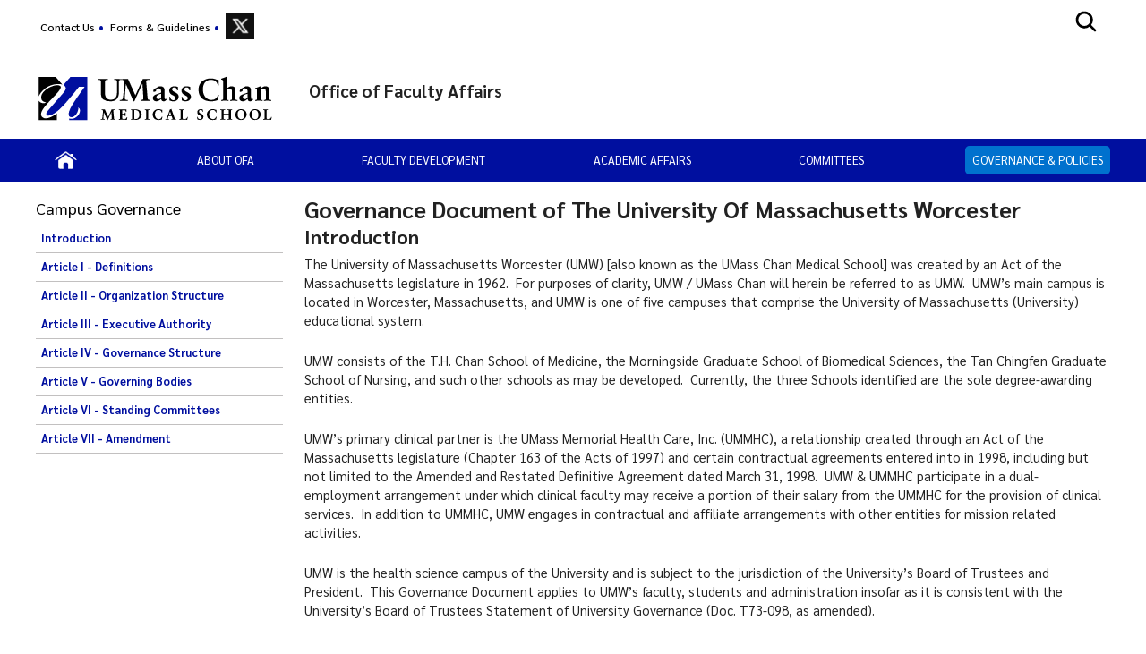

--- FILE ---
content_type: text/html; charset=utf-8
request_url: https://www.umassmed.edu/ofa/governance-policies/Governance/Introduction/
body_size: 15640
content:

<!DOCTYPE html>
<html xmlns="http://www.w3.org/1999/xhtml"
      prefix="og: http://ogp.me/ns# fb: http://www.facebook.com/2008/fbml" lang="en">
<head>
    <!-- id 27164 - template: UMMS opt -->
    <!-- Start Seo-->


    <meta name="msvalidate.01" content="C8747F6B29EB19B76162C87F24701013" />
    <title>Faculty Affairs &#x2013; UMass Chan Medical School</title>
    <meta http-equiv="Content-Type" content="text/html; charset=UTF-8">
    <meta http-equiv="X-UA-Compatible" content="IE=edge">
    <meta name="viewport" content="width=device-width, initial-scale=1.0, user-scalable=yes, minimum-scale=1.0" />
    <meta name="mobile-web-app-capable" content="yes" />
    <meta name="mobile-web-app-status-bar-style" content="black" />
    <META NAME="ROBOTS" CONTENT="INDEX, FOLLOW">
    <meta name="description" content="UMass Chan Medical School Office of Faculty Affairs (OFA). UMass Chan Governance. PREAMBLE. The UMass Chan Medical School consists of the T.H. Chan School of Medicine, the Morningside Graduate School of Biomedical Sciences, the Tan Chingfen Graduate School of Nursing and other schools, programs, and relationships that may exist at a given time. Its mission is as follows: &quot;The mission of the UMass Chan Medical School is to serve the people of the Commonwealth through programs of national distinction in health sciences education, research, public service and clinical care.&quot; " />
        <meta name="canonical" content="https://www.umassmed.edu/ofa/governance-policies/Governance/Introduction/" />
        <link rel="canonical" href="https://www.umassmed.edu/ofa/governance-policies/Governance/Introduction/" />
        <link rel="image_src" href="https://www.umassmed.edu/globalassets/umass-chan-news/top-story/umass-chan-campus-660.jpg" />
        <link rel="icon" type="image/png" href="/globalassets/12/favicon/umass-favicon.ico" />
        <!-- for IE -->
        <link rel="icon" type="image/x-icon" href="/globalassets/12/favicon/umass-favicon.ico">
        <link rel="shortcut icon" type="image/x-icon" href="/globalassets/12/favicon/umass-favicon.ico" />
    <!-- Twitter Card data -->
    <meta name="twitter:card" content="summary_large_image">
        <meta name="twitter:site" content="@UMassChan">
    <meta name="twitter:title" content="Faculty Affairs &#x2013; UMass Chan Medical School">
    <meta name="twitter:description" content="UMass Chan Medical School Office of Faculty Affairs (OFA). UMass Chan Governance. PREAMBLE. The UMass Chan Medical School consists of the T.H. Chan School of Medicine, the Morningside Graduate School of Biomedical Sciences, the Tan Chingfen Graduate School of Nursing and other schools, programs, and relationships that may exist at a given time. Its mission is as follows: &quot;The mission of the UMass Chan Medical School is to serve the people of the Commonwealth through programs of national distinction in health sciences education, research, public service and clinical care.&quot; ">
        <meta name="twitter:creator" content="@UMassChan">
    <!-- Twitter summary card with large image must be at least 280x150px -->
    <meta name="twitter:image:src" content="https://www.umassmed.edu/globalassets/umass-chan-news/top-story/umass-chan-campus-660.jpg">
    <!-- Open Graph data -->
    <meta property="og:title" content="Faculty Affairs &#x2013; UMass Chan Medical School" />
        <meta property="og:type" content="website" />
    <meta property="og:url" content="https://www.umassmed.edu/ofa/governance-policies/Governance/Introduction/" />
    <meta property="og:image" content="https://www.umassmed.edu/globalassets/umass-chan-news/top-story/umass-chan-campus-660.jpg">
    <meta property="og:description" content="UMass Chan Medical School Office of Faculty Affairs (OFA). UMass Chan Governance. PREAMBLE. The UMass Chan Medical School consists of the T.H. Chan School of Medicine, the Morningside Graduate School of Biomedical Sciences, the Tan Chingfen Graduate School of Nursing and other schools, programs, and relationships that may exist at a given time. Its mission is as follows: &quot;The mission of the UMass Chan Medical School is to serve the people of the Commonwealth through programs of national distinction in health sciences education, research, public service and clinical care.&quot; " />
    <meta property="og:site_name" content="UMass Chan Medical School" />
    <meta property="og:locale" content="en_US" />
        <meta property="article:published_time" content="2014-03-11T01:55:02" />
    <meta property="article:modified_time" content="2023-05-03T23:24:58" />
        <meta property="article:section" content="Governance &amp; Policies" />
            <!-- Google Analytics A/B testing -->
<meta name="facebook-domain-verification" content="8qzw63k2c6b7ph4kobn6nuamjtlwwk" />            <!-- Google Tag Manager HEAD -->
<script>
var isprod = true
if (window.location.href.startsWith("https://qa") || window.location.href.startsWith("https://dev")) {
  isprod = false
}
if (isprod) {
(function(w,d,s,l,i){w[l]=w[l]||[];w[l].push({'gtm.start':
new Date().getTime(),event:'gtm.js'});var f=d.getElementsByTagName(s)[0],
j=d.createElement(s),dl=l!='dataLayer'?'&l='+l:'';j.async=true;j.src=
'https://www.googletagmanager.com/gtm.js?id='+i+dl;f.parentNode.insertBefore(j,f);
})(window,document,'script','dataLayer','GTM-TH4Z62H');
}
</script>            <!-- //END Google Tag Manager -->

                <meta property="og:image" content="/contentassets/d03ef3ad8b954c0b835e4efff6b5ba09/umasschan_horizontal_2color.svg" />
    <!--End Seo-->

    <!-- theme setting from microsite -->
                <link href="/static/css/default_o/bundle.min.css" rel="stylesheet">
<link rel='stylesheet' href='/static/css/nero_o/layout.css'>
    <!-- custom form link  from microsite -->
    <link href="/static/js/vendor/bx-slider/jquery.bxslider.min.css" rel="stylesheet" />
    <link rel="stylesheet" href="/static/css/vendor/jquery.fancybox.min.css" />
    <link href="https://fonts.googleapis.com/css2?family=Montserrat:ital,wght@0,500;0,700;0,800;0,900;1,500;1,700;1,800;1,900&display=swap" rel="stylesheet" />
    <link href="https://fonts.googleapis.com/css2?family=Sarabun:ital,wght@0,300;0,400;0,500;0,600;0,700;0,800;1,300;1,400;1,500;1,600;1,700;1,800&display=swap" rel="stylesheet" />
    <link href='https://fonts.googleapis.com/css?family=Open+Sans+Condensed:300,300italic,700&subset=latin,cyrillic-ext,latin-ext,cyrillic' rel='stylesheet' type='text/css' />
    <link rel="stylesheet" href="/static/fontawesome/fontawesome-5.15.4/css/fontawesome.min.css" />




    <script>
!function(T,l,y){var S=T.location,k="script",D="instrumentationKey",C="ingestionendpoint",I="disableExceptionTracking",E="ai.device.",b="toLowerCase",w="crossOrigin",N="POST",e="appInsightsSDK",t=y.name||"appInsights";(y.name||T[e])&&(T[e]=t);var n=T[t]||function(d){var g=!1,f=!1,m={initialize:!0,queue:[],sv:"5",version:2,config:d};function v(e,t){var n={},a="Browser";return n[E+"id"]=a[b](),n[E+"type"]=a,n["ai.operation.name"]=S&&S.pathname||"_unknown_",n["ai.internal.sdkVersion"]="javascript:snippet_"+(m.sv||m.version),{time:function(){var e=new Date;function t(e){var t=""+e;return 1===t.length&&(t="0"+t),t}return e.getUTCFullYear()+"-"+t(1+e.getUTCMonth())+"-"+t(e.getUTCDate())+"T"+t(e.getUTCHours())+":"+t(e.getUTCMinutes())+":"+t(e.getUTCSeconds())+"."+((e.getUTCMilliseconds()/1e3).toFixed(3)+"").slice(2,5)+"Z"}(),iKey:e,name:"Microsoft.ApplicationInsights."+e.replace(/-/g,"")+"."+t,sampleRate:100,tags:n,data:{baseData:{ver:2}}}}var h=d.url||y.src;if(h){function a(e){var t,n,a,i,r,o,s,c,u,p,l;g=!0,m.queue=[],f||(f=!0,t=h,s=function(){var e={},t=d.connectionString;if(t)for(var n=t.split(";"),a=0;a<n.length;a++){var i=n[a].split("=");2===i.length&&(e[i[0][b]()]=i[1])}if(!e[C]){var r=e.endpointsuffix,o=r?e.location:null;e[C]="https://"+(o?o+".":"")+"dc."+(r||"services.visualstudio.com")}return e}(),c=s[D]||d[D]||"",u=s[C],p=u?u+"/v2/track":d.endpointUrl,(l=[]).push((n="SDK LOAD Failure: Failed to load Application Insights SDK script (See stack for details)",a=t,i=p,(o=(r=v(c,"Exception")).data).baseType="ExceptionData",o.baseData.exceptions=[{typeName:"SDKLoadFailed",message:n.replace(/\./g,"-"),hasFullStack:!1,stack:n+"\nSnippet failed to load ["+a+"] -- Telemetry is disabled\nHelp Link: https://go.microsoft.com/fwlink/?linkid=2128109\nHost: "+(S&&S.pathname||"_unknown_")+"\nEndpoint: "+i,parsedStack:[]}],r)),l.push(function(e,t,n,a){var i=v(c,"Message"),r=i.data;r.baseType="MessageData";var o=r.baseData;return o.message='AI (Internal): 99 message:"'+("SDK LOAD Failure: Failed to load Application Insights SDK script (See stack for details) ("+n+")").replace(/\"/g,"")+'"',o.properties={endpoint:a},i}(0,0,t,p)),function(e,t){if(JSON){var n=T.fetch;if(n&&!y.useXhr)n(t,{method:N,body:JSON.stringify(e),mode:"cors"});else if(XMLHttpRequest){var a=new XMLHttpRequest;a.open(N,t),a.setRequestHeader("Content-type","application/json"),a.send(JSON.stringify(e))}}}(l,p))}function i(e,t){f||setTimeout(function(){!t&&m.core||a()},500)}var e=function(){var n=l.createElement(k);n.src=h;var e=y[w];return!e&&""!==e||"undefined"==n[w]||(n[w]=e),n.onload=i,n.onerror=a,n.onreadystatechange=function(e,t){"loaded"!==n.readyState&&"complete"!==n.readyState||i(0,t)},n}();y.ld<0?l.getElementsByTagName("head")[0].appendChild(e):setTimeout(function(){l.getElementsByTagName(k)[0].parentNode.appendChild(e)},y.ld||0)}try{m.cookie=l.cookie}catch(p){}function t(e){for(;e.length;)!function(t){m[t]=function(){var e=arguments;g||m.queue.push(function(){m[t].apply(m,e)})}}(e.pop())}var n="track",r="TrackPage",o="TrackEvent";t([n+"Event",n+"PageView",n+"Exception",n+"Trace",n+"DependencyData",n+"Metric",n+"PageViewPerformance","start"+r,"stop"+r,"start"+o,"stop"+o,"addTelemetryInitializer","setAuthenticatedUserContext","clearAuthenticatedUserContext","flush"]),m.SeverityLevel={Verbose:0,Information:1,Warning:2,Error:3,Critical:4};var s=(d.extensionConfig||{}).ApplicationInsightsAnalytics||{};if(!0!==d[I]&&!0!==s[I]){var c="onerror";t(["_"+c]);var u=T[c];T[c]=function(e,t,n,a,i){var r=u&&u(e,t,n,a,i);return!0!==r&&m["_"+c]({message:e,url:t,lineNumber:n,columnNumber:a,error:i}),r},d.autoExceptionInstrumented=!0}return m}(y.cfg);function a(){y.onInit&&y.onInit(n)}(T[t]=n).queue&&0===n.queue.length?(n.queue.push(a),n.trackPageView({})):a()}(window,document,{src: "https://js.monitor.azure.com/scripts/b/ai.2.gbl.min.js", crossOrigin: "anonymous", cfg: {instrumentationKey: '3a52f5e1-3172-4fda-bbf4-ae644abef43b', disableCookiesUsage: false }});
</script>

</head>

<body id="umms-o" class="">
    <!-- BEGIN HEADER -->

    <!-- umms -->
    <nav id="skip-to-sections" aria-label="Skip To Sections menu">
        <ul>
                <li><a href="#main-content">Skip to main content</a></li>
                <li><a href="#search-container">Skip to search</a></li>
                <li><a href="#nav-list">Skip to main menu</a></li>
                <li id="to-pagenav"><a href="#subnav-menu">Skip to page specific menu</a></li>
            <li><a href="#footer">Skip to footer area</a></li>
        </ul>
    </nav>
    <!-- BEGIN GLOBAL ALERT -->
    <header id="header-main">


        <div class="utility-r header r770">
            <div class="mobile-nav-wrapper">
                    <div class="navicon umms" onclick="openNav('main-nav-r')">
                        <svg xmlns='http://www.w3.org/2000/svg' width='30' height='30' viewBox='0 0 512 512'><title>Site Menu</title><line x1='88' y1='152' x2='424' y2='152' style='fill:none;stroke:#fff;stroke-linecap:round;stroke-miterlimit:10;stroke-width:48px' /><line x1='88' y1='256' x2='424' y2='256' style='fill:none;stroke:#fff;stroke-linecap:round;stroke-miterlimit:10;stroke-width:48px' /><line x1='88' y1='360' x2='424' y2='360' style='fill:none;stroke:#fff;stroke-linecap:round;stroke-miterlimit:10;stroke-width:48px' /></svg>
                    </div>
                <div class="container">
                    <div class="logo-r r770" data-set="site-logo">
                            <a class="logo" href="/link/e65f602122f645b980168bc5a910dc2d.aspx" title="click to go to the UMass Chan Medical School homepage">
                                <img src="/contentassets/d03ef3ad8b954c0b835e4efff6b5ba09/umasschan_horizontal_white.svg" alt="UMass Chan Medical School logo" class="formal">
                            </a>
                    </div>
                </div>
                    <div class="search-icon-r r770" data-set="search-icon">
                        <svg xmlns='http://www.w3.org/2000/svg' class="mobile-search-icon search-icon" viewBox='0 0 512 512'><title>Search</title><path fill="#fff" d='M456.69,421.39,362.6,327.3a173.81,173.81,0,0,0,34.84-104.58C397.44,126.38,319.06,48,222.72,48S48,126.38,48,222.72s78.38,174.72,174.72,174.72A173.81,173.81,0,0,0,327.3,362.6l94.09,94.09a25,25,0,0,0,35.3-35.3ZM97.92,222.72a124.8,124.8,0,1,1,124.8,124.8A124.95,124.95,0,0,1,97.92,222.72Z' /></svg>
                        <svg class="mobile-search-close-toggle close" xmlns='http://www.w3.org/2000/svg' width='28' height='28' viewBox='0 0 512 512'><title>Close Search</title><path fill="#fff" d='M256,48C141.31,48,48,141.31,48,256s93.31,208,208,208,208-93.31,208-208S370.69,48,256,48Zm75.31,260.69a16,16,0,1,1-22.62,22.62L256,278.63l-52.69,52.68a16,16,0,0,1-22.62-22.62L233.37,256l-52.68-52.69a16,16,0,0,1,22.62-22.62L256,233.37l52.69-52.68a16,16,0,0,1,22.62,22.62L278.63,256Z' /></svg>
                    </div>
            </div>
                <div class="search-r mobile-search r770" data-set="search">

            <div id="search-container-r" class="search search-container">
                <fieldset>
                    <legend>Search the Office of Faculty Affairs site</legend>
                    <form action="/ofa/search-results/" method="POST" role="search" id="searchform">
                                <input name="__RequestVerificationToken" type="hidden" value="CfDJ8BGKF5Ow99NBn2Ux-SQDsKEeNBkv7gD-REELI00Lbbl_z4JGJlVGbSUkiHixOsYWnh_fLX5ApxyZ0gX8vhqHqMR4-z-WIAP6uBA9O7bVb4bwzNSIUdOD0h7Td8_eTvp90RFF_w1FbzQk-uGSdV48fEY" />
                        <label for="SearchKeywordsMobile">Search</label>
                        <div class="search-input-container">
                            <input aria-errormessage="searchErrMsgMobile" aria-invalid="false" type="text" class="search-query" name="SearchOption.SearchPhrase" id="SearchKeywordsMobile" placeholder="Search For" title="type in search words" maxlength="200" />
                            <input type="submit" class="searchButton" id="SearchButtonMobile" value="Submit" title="Submit" />
                        </div>
                        <span class="search-util">
                                <a href="/link/6ddf9536cefc4fd78839409b7c698c6b.aspx">A-Z</a>
                                <span> | </span>
                        <a href="/ofa/search-results/?proxycustom=ADVANCED">Search All UMass Chan Sites</a>
                        </span>
                        <div class="searchErrMsg hide" role="alert" id="searchErrMsgMobile"></div>
                    </form>
                </fieldset>

            </div>
                </div>
        </div>
        <div id="utility-desktop" class="desktop">
            <div class="container">
                <div class="utility-desktop desktop">


    <!-- BEGIN UTILITY NAV -->
    <nav id="utility-nav" class="utility-nav-nav utility-nav" aria-label="Global menu - Secondary">
        <ul class="utility-nav lvl1">
                                        <li class="">
    <a href="/ofa/about/ofa-team/" target="_self" title="menu item: " class="menu-item">
                            Contact Us
    </a>
                                        </li>
                                        <li class="">
    <a href="/ofa/forms-guidelines/" target="_self" title="menu item: " class="menu-item">
                            Forms &amp; Guidelines
    </a>
                                        </li>
                                        <li class="">
    <a href="https://twitter.com/UMassChanFacDev" target="_blank" title="menu item: Twitter" class="menu-item has-img">
                            <img alt="menu item: Twitter" src="/globalassets/global-images-and-files/images/social-media-icons/twitter-logo-black-square.png" />
    </a>
                                        </li>
                    </ul>
    </nav>


<!-- END UTILITY NAV -->
                </div>
                    <div class="search-icon-desktop desktop" data-set="search-icon">
                        <svg class="desktop-search-icon search-icon" xmlns='http://www.w3.org/2000/svg' width='28' height='28' viewBox='0 0 512 512'><title>Search</title><path d='M456.69,421.39,362.6,327.3a173.81,173.81,0,0,0,34.84-104.58C397.44,126.38,319.06,48,222.72,48S48,126.38,48,222.72s78.38,174.72,174.72,174.72A173.81,173.81,0,0,0,327.3,362.6l94.09,94.09a25,25,0,0,0,35.3-35.3ZM97.92,222.72a124.8,124.8,0,1,1,124.8,124.8A124.95,124.95,0,0,1,97.92,222.72Z' /></svg>
                        <svg class="desktop-search-close-toggle close" xmlns='http://www.w3.org/2000/svg' width='28' height='28' viewBox='0 0 512 512'><title>Close Search</title><path d='M256,48C141.31,48,48,141.31,48,256s93.31,208,208,208,208-93.31,208-208S370.69,48,256,48Zm75.31,260.69a16,16,0,1,1-22.62,22.62L256,278.63l-52.69,52.68a16,16,0,0,1-22.62-22.62L233.37,256l-52.68-52.69a16,16,0,0,1,22.62-22.62L256,233.37l52.69-52.68a16,16,0,0,1,22.62,22.62L278.63,256Z' /></svg>
                    </div>
                    <div class="search-desktop desktop" data-set="search">

            <div id="search-container" class="search search-container">
                <fieldset>
                    <legend>Search the Office of Faculty Affairs site</legend>
                    <form action="/ofa/search-results/" method="POST" role="search" id="searchform">
                                <input name="__RequestVerificationToken" type="hidden" value="CfDJ8BGKF5Ow99NBn2Ux-SQDsKEeNBkv7gD-REELI00Lbbl_z4JGJlVGbSUkiHixOsYWnh_fLX5ApxyZ0gX8vhqHqMR4-z-WIAP6uBA9O7bVb4bwzNSIUdOD0h7Td8_eTvp90RFF_w1FbzQk-uGSdV48fEY" />
                        <label for="SearchKeywords">Search</label>
                        <div class="search-input-container">
                            <input aria-errormessage="searchErrMsg" aria-invalid="false" type="text" class="search-query" name="SearchOption.SearchPhrase" id="SearchKeywords" placeholder="Search For" title="type in search words" maxlength="200" />
                            <input type="submit" class="searchButton" id="SearchButton" value="Submit" title="Submit" />
                        </div>
                        <span class="search-util">
                                <a href="/link/6ddf9536cefc4fd78839409b7c698c6b.aspx">A-Z</a>
                                <span> | </span>
                        <a href="/ofa/search-results/?proxycustom=ADVANCED">Search All UMass Chan Sites</a>
                        </span>
                        <div class="searchErrMsg hide" role="alert" id="searchErrMsg"></div>
                    </form>
                </fieldset>

            </div>
                    </div>
            </div>
        </div>
            <section id="logo-banner" role="banner" aria-label="Site Banner section">
                <div id="logo" class="logo-desktop desktop" data-set="site-logo">
                        <a class="logo" href="/link/e65f602122f645b980168bc5a910dc2d.aspx" title="click to go to the UMass Chan Medical School homepage">
                            <img src="/contentassets/d03ef3ad8b954c0b835e4efff6b5ba09/umasschan_horizontal_2color.svg" alt="UMass Chan Medical School logo" class="formal">
                        </a>
                </div>
                <div id="banner" class="banner">
                    <!-- add class when logo is present-->
                    <div class="banner">
                        <div>
                            <a href="/ofa/" title="click to go to homepage of this site or section">
                                <div class="banner-text">
                                    <div id='site-name'>Office of Faculty Affairs</div>
                                </div>
                            </a>
                        </div>
                    </div>
                </div>
            </section>
            <div>
            </div>
        <div class="main-nav-desktop desktop" data-set="main-nav">

            <nav id="main-nav" class="main-nav main-nav-wrapper clearfix standard" aria-label="Primary Menu">
                <ul id="nav-list" class="main-nav">
                                    <li class="">

                    <a href="/ofa/" target="_self" class="" title="click to view this web page: Home Page" aria-haspopup='false'>
                            <img alt="Home Page" class="" src="/globalassets/global-images-and-files/images/icons/home-icon.png" />
                    </a>


                                    </li>
                                    <li class="has-children">

                    <a href="/ofa/about/" target="_self" class="has-children" title="click to view this web page" aria-haspopup='true' aria-expanded='false'>
About OFA                    </a>


                                            <ul>
                                                    <li class="menu-item dup hasTouch">
                                                        <strong>

                    <a href="/ofa/about/" target="_self" class="has-children" title="click to view this web page" aria-haspopup='true' aria-expanded='false'>
About OFA                    </a>

                                                        </strong>
                                                    </li>
                                                        <li class="">

                    <a href="/ofa/about/newswire/" target="_self" class="" title="click to view this web page" aria-haspopup='false'>
News &amp; Communications                    </a>


                                                        </li>
                                                        <li class="">

                    <a href="/ofa/about/ofa-team/" target="_self" class="" title="click to view this web page" aria-haspopup='false'>
Meet the OFA Team                    </a>


                                                        </li>
                                                        <li class="">

                    <a href="/ofa/about/contact-us/" target="_self" class="" title="click to view this web page" aria-haspopup='false'>
Contact Us                    </a>


                                                        </li>
                                            </ul>
                                    </li>
                                    <li class="">

                    <a href="/ofa/development/" target="_self" class="" title="click to view this web page" aria-haspopup='false'>
Faculty Development                    </a>


                                    </li>
                                    <li class="has-children">

                    <a href="/ofa/academic/" target="_self" class="has-children" title="click to view this web page" aria-haspopup='true' aria-expanded='false'>
Academic Affairs                    </a>


                                            <ul>
                                                    <li class="menu-item dup hasTouch">
                                                        <strong>

                    <a href="/ofa/academic/" target="_self" class="has-children" title="click to view this web page" aria-haspopup='true' aria-expanded='false'>
Academic Affairs                    </a>

                                                        </strong>
                                                    </li>
                                                        <li class="has-children">

                    <a href="/ofa/academic/Positions/" target="_self" class="has-children" title="click to view this web page" aria-haspopup='true' aria-expanded='false'>
Faculty Positions                    </a>


                                                                <ul>
                                                                        <li class="menu-item dup hasTouch">
                                                                            <strong>

                    <a href="/ofa/academic/Positions/" target="_self" class="has-children" title="click to view this web page" aria-haspopup='true' aria-expanded='false'>
Faculty Positions                    </a>

                                                                            </strong>
                                                                        </li>
                                                                            <li class="">

                    <a href="/ofa/academic/Positions/types/" target="_self" class="" title="click to view this web page" aria-haspopup='false'>
Types of Appointments                    </a>


                                                                            </li>
                                                                            <li class="">

                    <a href="/ofa/academic/Positions/umms-employed-faculty/" target="_self" class="" title="click to view this web page" aria-haspopup='false'>
UMass Chan-Employed Faculty                    </a>


                                                                            </li>
                                                                            <li class="">

                    <a href="/ofa/academic/Positions/ummhc-employed-faculty/" target="_self" class="" title="click to view this web page" aria-haspopup='false'>
UMMH-Employed Faculty                    </a>


                                                                            </li>
                                                                            <li class="">

                    <a href="/ofa/academic/Positions/foundation-agency/" target="_self" class="" title="click to view this web page" aria-haspopup='false'>
External Foundation or Agency                    </a>


                                                                            </li>
                                                                            <li class="">

                    <a href="/ofa/academic/Positions/staff/" target="_self" class="" title="click to view this web page" aria-haspopup='false'>
Professional Staff                    </a>


                                                                            </li>
                                                                            <li class="">

                    <a href="/ofa/academic/Positions/affiliate/" target="_self" class="" title="click to view this web page" aria-haspopup='false'>
Affiliate Faculty                    </a>


                                                                            </li>
                                                                            <li class="">

                    <a href="/ofa/academic/Positions/adjunct/" target="_self" class="" title="click to view this web page" aria-haspopup='false'>
Adjunct Faculty                    </a>


                                                                            </li>
                                                                            <li class="">

                    <a href="/ofa/academic/Positions/visiting/" target="_self" class="" title="click to view this web page" aria-haspopup='false'>
Visiting Faculty                    </a>


                                                                            </li>
                                                                </ul>
                                                        </li>
                                                        <li class="has-children">

                    <a href="/ofa/academic/recruitment-hiring/" target="_self" class="has-children" title="click to view this web page" aria-haspopup='true' aria-expanded='false'>
Recruitment &amp; Hiring                    </a>


                                                                <ul>
                                                                        <li class="menu-item dup hasTouch">
                                                                            <strong>

                    <a href="/ofa/academic/recruitment-hiring/" target="_self" class="has-children" title="click to view this web page" aria-haspopup='true' aria-expanded='false'>
Recruitment &amp; Hiring                    </a>

                                                                            </strong>
                                                                        </li>
                                                                            <li class="">

                    <a href="https://academicjobsonline.org/ajo/UMASSMED" target="_self" class="" title="click to view this web page" aria-haspopup='false'>
Faculty Job Openings                    </a>


                                                                            </li>
                                                                            <li class="">

                    <a href="/ofa/academic/recruitment-hiring/compensation-benefits/" target="_self" class="" title="click to view this web page" aria-haspopup='false'>
Compensation &amp; Benefits                    </a>


                                                                            </li>
                                                                </ul>
                                                        </li>
                                                        <li class="has-children">

                    <a href="/ofa/academic/Evaluation/" target="_self" class="has-children" title="click to view this web page" aria-haspopup='true' aria-expanded='false'>
Academic Evaluation                    </a>


                                                                <ul>
                                                                        <li class="menu-item dup hasTouch">
                                                                            <strong>

                    <a href="/ofa/academic/Evaluation/" target="_self" class="has-children" title="click to view this web page" aria-haspopup='true' aria-expanded='false'>
Academic Evaluation                    </a>

                                                                            </strong>
                                                                        </li>
                                                                            <li class="">

                    <a href="/ofa/academic/Evaluation/areas/" target="_self" class="" title="click to view this web page" aria-haspopup='false'>
Areas of Distinction                    </a>


                                                                            </li>
                                                                            <li class="">

                    <a href="/ofa/academic/Evaluation/scholarship/" target="_self" class="" title="click to view this web page" aria-haspopup='false'>
Scholarship                    </a>


                                                                            </li>
                                                                            <li class="">

                    <a href="/ofa/academic/Evaluation/Education/" target="_self" class="" title="click to view this web page" aria-haspopup='false'>
Educational Activities                    </a>


                                                                            </li>
                                                                            <li class="">

                    <a href="/ofa/academic/Evaluation/service/" target="_self" class="" title="click to view this web page" aria-haspopup='false'>
Academic Service                    </a>


                                                                            </li>
                                                                </ul>
                                                        </li>
                                                        <li class="has-children">

                    <a href="/ofa/academic/basic-file/" target="_self" class="has-children" title="click to view this web page" aria-haspopup='true' aria-expanded='false'>
Basic File                    </a>


                                                                <ul>
                                                                        <li class="menu-item dup hasTouch">
                                                                            <strong>

                    <a href="/ofa/academic/basic-file/" target="_self" class="has-children" title="click to view this web page" aria-haspopup='true' aria-expanded='false'>
Basic File                    </a>

                                                                            </strong>
                                                                        </li>
                                                                            <li class="">

                    <a href="/ofa/academic/basic-file/cv/" target="_self" class="" title="click to view this web page" aria-haspopup='false'>
Curriculum Vitae                    </a>


                                                                            </li>
                                                                            <li class="">

                    <a href="/ofa/academic/basic-file/letters/" target="_self" class="" title="click to view this web page" aria-haspopup='false'>
Letters of Evaluation                    </a>


                                                                            </li>
                                                                            <li class="">

                    <a href="/ofa/academic/basic-file/Educational-Effectiveness/" target="_self" class="" title="click to view this web page" aria-haspopup='false'>
Educational Effectiveness                    </a>


                                                                            </li>
                                                                            <li class="">

                    <a href="/ofa/academic/basic-file/narrative-statement/" target="_self" class="" title="click to view this web page" aria-haspopup='false'>
Narrative Statement                    </a>


                                                                            </li>
                                                                </ul>
                                                        </li>
                                                        <li class="has-children">

                    <a href="/ofa/academic/eligibility-criteria/" target="_self" class="has-children" title="click to view this web page" aria-haspopup='true' aria-expanded='false'>
Eligibility &amp; Criteria                    </a>


                                                                <ul>
                                                                        <li class="menu-item dup hasTouch">
                                                                            <strong>

                    <a href="/ofa/academic/eligibility-criteria/" target="_self" class="has-children" title="click to view this web page" aria-haspopup='true' aria-expanded='false'>
Eligibility &amp; Criteria                    </a>

                                                                            </strong>
                                                                        </li>
                                                                            <li class="has-children">

                    <a href="/ofa/academic/eligibility-criteria/tenure-track/" target="_self" class="has-children" title="click to view this web page" aria-haspopup='false'>
Tenure Track                    </a>


                                                                                    <ul>
                                                                                            <li class="menu-item dup hasTouch">
                                                                                                <strong>

                    <a href="/ofa/academic/eligibility-criteria/tenure-track/" target="_self" class="has-children" title="click to view this web page" aria-haspopup='false'>
Tenure Track                    </a>

                                                                                                </strong>
                                                                                            </li>
                                                                                                <li class="">


                    <a href="/ofa/academic/eligibility-criteria/tenure-track/assistant-professor/" target="_self" class="" title="click to view this web page" aria-haspopup='false'>
Assistant Professor                    </a>

                                                                                                </li>
                                                                                                <li class="">


                    <a href="/ofa/academic/eligibility-criteria/tenure-track/associate-professor/" target="_self" class="" title="click to view this web page" aria-haspopup='false'>
Associate Professor                    </a>

                                                                                                </li>
                                                                                                <li class="">


                    <a href="/ofa/academic/eligibility-criteria/tenure-track/professor/" target="_self" class="" title="click to view this web page" aria-haspopup='false'>
Professor                    </a>

                                                                                                </li>
                                                                                    </ul>
                                                                            </li>
                                                                            <li class="has-children">

                    <a href="/ofa/academic/eligibility-criteria/non-tenure-track/" target="_self" class="has-children" title="click to view this web page" aria-haspopup='false'>
Non-Tenure Track                    </a>


                                                                                    <ul>
                                                                                            <li class="menu-item dup hasTouch">
                                                                                                <strong>

                    <a href="/ofa/academic/eligibility-criteria/non-tenure-track/" target="_self" class="has-children" title="click to view this web page" aria-haspopup='false'>
Non-Tenure Track                    </a>

                                                                                                </strong>
                                                                                            </li>
                                                                                                <li class="">


                    <a href="/ofa/academic/eligibility-criteria/non-tenure-track/instructor/" target="_self" class="" title="click to view this web page" aria-haspopup='false'>
Instructor                    </a>

                                                                                                </li>
                                                                                                <li class="">


                    <a href="/ofa/academic/eligibility-criteria/non-tenure-track/assistant-professor/" target="_self" class="" title="click to view this web page" aria-haspopup='false'>
Assistant Professor                    </a>

                                                                                                </li>
                                                                                                <li class="">


                    <a href="/ofa/academic/eligibility-criteria/non-tenure-track/associate-professor/" target="_self" class="" title="click to view this web page" aria-haspopup='false'>
Associate Professor                    </a>

                                                                                                </li>
                                                                                                <li class="">


                    <a href="/ofa/academic/eligibility-criteria/non-tenure-track/professor/" target="_self" class="" title="click to view this web page" aria-haspopup='false'>
Professor                    </a>

                                                                                                </li>
                                                                                    </ul>
                                                                            </li>
                                                                            <li class="">

                    <a href="/ofa/academic/eligibility-criteria/dpacpac-resources/" target="_self" class="" title="click to view this web page" aria-haspopup='false'>
DPAC/PAC Resources                    </a>


                                                                            </li>
                                                                </ul>
                                                        </li>
                                                        <li class="has-children">

                    <a href="/ofa/academic/appointment/" target="_self" class="has-children" title="click to view this web page" aria-haspopup='true' aria-expanded='false'>
Appointment                    </a>


                                                                <ul>
                                                                        <li class="menu-item dup hasTouch">
                                                                            <strong>

                    <a href="/ofa/academic/appointment/" target="_self" class="has-children" title="click to view this web page" aria-haspopup='true' aria-expanded='false'>
Appointment                    </a>

                                                                            </strong>
                                                                        </li>
                                                                            <li class="">

                    <a href="/ofa/academic/Positions/" target="_top" class="" title="this link will open in a separate tab/window" aria-haspopup='false'>
Tracks &amp; Ranks                    </a>


                                                                            </li>
                                                                            <li class="">

                    <a href="/ofa/academic/appointment/process/" target="_self" class="" title="click to view this web page" aria-haspopup='false'>
Process                    </a>


                                                                            </li>
                                                                </ul>
                                                        </li>
                                                        <li class="has-children">

                    <a href="/ofa/academic/promotions/" target="_self" class="has-children" title="click to view this web page" aria-haspopup='true' aria-expanded='false'>
Promotion                    </a>


                                                                <ul>
                                                                        <li class="menu-item dup hasTouch">
                                                                            <strong>

                    <a href="/ofa/academic/promotions/" target="_self" class="has-children" title="click to view this web page" aria-haspopup='true' aria-expanded='false'>
Promotion                    </a>

                                                                            </strong>
                                                                        </li>
                                                                            <li class="">

                    <a href="/ofa/academic/Positions/" target="_top" class="" title="this link will open in a separate tab/window" aria-haspopup='false'>
Tracks &amp; Ranks                    </a>


                                                                            </li>
                                                                            <li class="">

                    <a href="/ofa/academic/promotions/process/" target="_self" class="" title="click to view this web page" aria-haspopup='false'>
Process                    </a>


                                                                            </li>
                                                                            <li class="">

                    <a href="/ofa/academic/promotions/steps/" target="_self" class="" title="click to view this web page" aria-haspopup='false'>
Steps to Promotion                    </a>


                                                                            </li>
                                                                </ul>
                                                        </li>
                                                        <li class="has-children">

                    <a href="/ofa/academic/tenure/" target="_self" class="has-children" title="click to view this web page" aria-haspopup='true' aria-expanded='false'>
Tenure                    </a>


                                                                <ul>
                                                                        <li class="menu-item dup hasTouch">
                                                                            <strong>

                    <a href="/ofa/academic/tenure/" target="_self" class="has-children" title="click to view this web page" aria-haspopup='true' aria-expanded='false'>
Tenure                    </a>

                                                                            </strong>
                                                                        </li>
                                                                            <li class="">

                    <a href="/ofa/academic/tenure/probationary-period/" target="_self" class="" title="click to view this web page" aria-haspopup='false'>
Probationary Period                    </a>


                                                                            </li>
                                                                            <li class="">

                    <a href="/ofa/academic/tenure/transfer-track/" target="_self" class="" title="click to view this web page" aria-haspopup='false'>
Transfer Tracks                    </a>


                                                                            </li>
                                                                            <li class="">

                    <a href="/ofa/academic/tenure/mini-tenure-review/" target="_self" class="" title="click to view this web page" aria-haspopup='false'>
Mini Tenure Review                    </a>


                                                                            </li>
                                                                            <li class="">

                    <a href="/ofa/academic/tenure/process/" target="_self" class="" title="click to view this web page" aria-haspopup='false'>
Process                    </a>


                                                                            </li>
                                                                            <li class="">

                    <a href="/ofa/academic/tenure/post-tenure-review/" target="_self" class="" title="click to view this web page" aria-haspopup='false'>
Post-Tenure Review (PMYR)                    </a>


                                                                            </li>
                                                                </ul>
                                                        </li>
                                                        <li class="">

                    <a href="/ofa/academic/emeritus/" target="_self" class="" title="click to view this web page" aria-haspopup='false'>
Emeritus                    </a>


                                                        </li>
                                                        <li class="has-children">

                    <a href="/ofa/academic/faculty-reviews/" target="_self" class="has-children" title="click to view this web page" aria-haspopup='true' aria-expanded='false'>
Faculty Reviews                    </a>


                                                                <ul>
                                                                        <li class="menu-item dup hasTouch">
                                                                            <strong>

                    <a href="/ofa/academic/faculty-reviews/" target="_self" class="has-children" title="click to view this web page" aria-haspopup='true' aria-expanded='false'>
Faculty Reviews                    </a>

                                                                            </strong>
                                                                        </li>
                                                                            <li class="has-children">

                    <a href="/ofa/academic/faculty-reviews/apr/" target="_self" class="has-children" title="click to view this web page" aria-haspopup='false'>
Annual Performance Review (APR)                    </a>


                                                                                    <ul>
                                                                                            <li class="menu-item dup hasTouch">
                                                                                                <strong>

                    <a href="/ofa/academic/faculty-reviews/apr/" target="_self" class="has-children" title="click to view this web page" aria-haspopup='false'>
Annual Performance Review (APR)                    </a>

                                                                                                </strong>
                                                                                            </li>
                                                                                                <li class="">


                    <a href="/ofa/academic/faculty-reviews/apr/apr-resources-for-faculty/" target="_self" class="" title="click to view this web page" aria-haspopup='false'>
Resources for Faculty                    </a>

                                                                                                </li>
                                                                                                <li class="">


                    <a href="/ofa/academic/faculty-reviews/apr/apr-resources-for-chairs--supervisors/" target="_self" class="" title="click to view this web page" aria-haspopup='false'>
Resources for Chairs &amp; Supervisors                    </a>

                                                                                                </li>
                                                                                                <li class="">


                    <a href="/ofa/academic/faculty-reviews/apr/apr-resources-for-administrative-staff/" target="_self" class="" title="click to view this web page" aria-haspopup='false'>
Resources for Administrative Staff                    </a>

                                                                                                </li>
                                                                                    </ul>
                                                                            </li>
                                                                            <li class="">

                    <a href="/ofa/academic/tenure/mini-tenure-review/" target="_top" class="" title="this link will open in a separate tab/window" aria-haspopup='false'>
Mini-Tenure Review                    </a>


                                                                            </li>
                                                                            <li class="">

                    <a href="/ofa/academic/tenure/post-tenure-review/" target="_top" class="" title="this link will open in a separate tab/window" aria-haspopup='false'>
Post-Tenure Review (PMYR)                    </a>


                                                                            </li>
                                                                </ul>
                                                        </li>
                                                        <li class="">

                    <a href="/ofa/academic/sabbatical-leaves/" target="_self" class="" title="click to view this web page" aria-haspopup='false'>
Sabbatical Leaves                    </a>


                                                        </li>
                                            </ul>
                                    </li>
                                    <li class="has-children">

                    <a href="/ofa/committees/" target="_self" class="has-children" title="click to view this web page" aria-haspopup='true' aria-expanded='false'>
Committees                    </a>


                                            <ul>
                                                    <li class="menu-item dup hasTouch">
                                                        <strong>

                    <a href="/ofa/committees/" target="_self" class="has-children" title="click to view this web page" aria-haspopup='true' aria-expanded='false'>
Committees                    </a>

                                                        </strong>
                                                    </li>
                                                        <li class="">

                    <a href="/ofa/executive-council/" target="_blank" class="" title="this link will open in a separate tab/window" aria-haspopup='false'>
Executive Council                    </a>


                                                        </li>
                                                        <li class="">

                    <a href="/ofa/faculty-council/" target="_blank" class="" title="this link will open in a separate tab/window" aria-haspopup='false'>
Faculty Council                    </a>


                                                        </li>
                                                        <li class="">

                    <a href="/ofa/committees/nominations-committee/" target="_self" class="" title="click to view this web page" aria-haspopup='false'>
Nominations Committee                    </a>


                                                        </li>
                                                        <li class="">

                    <a href="/ofa/committees/itc/" target="_self" class="" title="click to view this web page" aria-haspopup='false'>
Information Technology Committee                    </a>


                                                        </li>
                                                        <li class="">

                    <a href="/ofa/committees/ipc/" target="_self" class="" title="click to view this web page" aria-haspopup='false'>
Intellectual Property Committee                    </a>


                                                        </li>
                                                        <li class="">

                    <a href="/ofa/committees/library-learning-resources-committee/" target="_self" class="" title="click to view this web page" aria-haspopup='false'>
Library &amp; Learning Resources Committee                    </a>


                                                        </li>
                                                        <li class="">

                    <a href="/ofa/committees/tenure-committee/" target="_self" class="" title="click to view this web page" aria-haspopup='false'>
Tenure Committee                    </a>


                                                        </li>
                                                        <li class="">

                    <a href="/ofa/committees/faculty-grievance-committee/" target="_self" class="" title="click to view this web page" aria-haspopup='false'>
Faculty Grievance Committee                    </a>


                                                        </li>
                                                        <li class="">

                    <a href="/ofa/committees/personnel-action-committee/" target="_self" class="" title="click to view this web page" aria-haspopup='false'>
Personnel Action Committee                    </a>


                                                        </li>
                                                        <li class="">

                    <a href="/ofa/equity-diversity/womens-faculty-committee/home/" target="_blank" class="" title="this link will open in a separate tab/window" aria-haspopup='false'>
Women&#x27;s Faculty Committee                    </a>


                                                        </li>
                                            </ul>
                                    </li>
                                    <li class="has-children">

                    <a href="/ofa/governance-policies/" target="_self" class="has-children" title="click to view this web page" aria-haspopup='true' aria-expanded='false'>
Governance &amp; Policies                    </a>


                                            <ul>
                                                    <li class="menu-item dup hasTouch">
                                                        <strong>

                    <a href="/ofa/governance-policies/" target="_self" class="has-children" title="click to view this web page" aria-haspopup='true' aria-expanded='false'>
Governance &amp; Policies                    </a>

                                                        </strong>
                                                    </li>
                                                        <li class="has-children">

                    <a href="/ofa/governance-policies/academic-personnel-policy/" target="_self" class="has-children" title="click to view this web page" aria-haspopup='true' aria-expanded='false'>
Academic Personnel Policy                    </a>


                                                                <ul>
                                                                        <li class="menu-item dup hasTouch">
                                                                            <strong>

                    <a href="/ofa/governance-policies/academic-personnel-policy/" target="_self" class="has-children" title="click to view this web page" aria-haspopup='true' aria-expanded='false'>
Academic Personnel Policy                    </a>

                                                                            </strong>
                                                                        </li>
                                                                            <li class="">

                    <a href="/ofa/governance-policies/academic-personnel-policy/Article1/" target="_self" class="" title="click to view this web page" aria-haspopup='false'>
Article 1 - Authority, Definitions, Standards                    </a>


                                                                            </li>
                                                                            <li class="">

                    <a href="/ofa/governance-policies/academic-personnel-policy/Article2/" target="_self" class="" title="click to view this web page" aria-haspopup='false'>
Article 2 - Areas of Academic Evaluation                    </a>


                                                                            </li>
                                                                            <li class="">

                    <a href="/ofa/governance-policies/academic-personnel-policy/Article3/" target="_self" class="" title="click to view this web page" aria-haspopup='false'>
Article 3 - Appointment and Promotion                    </a>


                                                                            </li>
                                                                            <li class="">

                    <a href="/ofa/governance-policies/academic-personnel-policy/Article4/" target="_self" class="" title="click to view this web page" aria-haspopup='false'>
Article 4 - Tenure                    </a>


                                                                            </li>
                                                                            <li class="">

                    <a href="/ofa/governance-policies/academic-personnel-policy/Article5/" target="_self" class="" title="click to view this web page" aria-haspopup='false'>
Article 5 - Employed Faculty                    </a>


                                                                            </li>
                                                                            <li class="">

                    <a href="/ofa/governance-policies/academic-personnel-policy/Article6/" target="_self" class="" title="click to view this web page" aria-haspopup='false'>
Article 6 - Other Faculty Appointments                    </a>


                                                                            </li>
                                                                </ul>
                                                        </li>
                                                        <li class="has-children">

                    <a href="/ofa/governance-policies/Governance/" target="_self" class="has-children" title="click to view this web page" aria-haspopup='true' aria-expanded='false'>
Campus Governance                    </a>


                                                                <ul>
                                                                        <li class="menu-item dup hasTouch">
                                                                            <strong>

                    <a href="/ofa/governance-policies/Governance/" target="_self" class="has-children" title="click to view this web page" aria-haspopup='true' aria-expanded='false'>
Campus Governance                    </a>

                                                                            </strong>
                                                                        </li>
                                                                            <li class="on">

                    <a href="/ofa/governance-policies/Governance/Introduction/" target="_self" class="on" title="click to view this web page" aria-haspopup='false'>
Introduction                    </a>


                                                                            </li>
                                                                            <li class="">

                    <a href="/ofa/governance-policies/Governance/ArticleI/" target="_self" class="" title="click to view this web page" aria-haspopup='false'>
Article I - Definitions                    </a>


                                                                            </li>
                                                                            <li class="">

                    <a href="/ofa/governance-policies/Governance/ArticleII/" target="_self" class="" title="click to view this web page" aria-haspopup='false'>
Article II - Organization Structure                    </a>


                                                                            </li>
                                                                            <li class="">

                    <a href="/ofa/governance-policies/Governance/ArticleIII/" target="_self" class="" title="click to view this web page" aria-haspopup='false'>
Article III -  Executive Authority                    </a>


                                                                            </li>
                                                                            <li class="">

                    <a href="/ofa/governance-policies/Governance/ArticleIV/" target="_self" class="" title="click to view this web page" aria-haspopup='false'>
Article IV - Governance Structure                    </a>


                                                                            </li>
                                                                            <li class="">

                    <a href="/ofa/governance-policies/Governance/ArticleV/" target="_self" class="" title="click to view this web page" aria-haspopup='false'>
Article V - Governing Bodies                    </a>


                                                                            </li>
                                                                            <li class="">

                    <a href="/ofa/governance-policies/Governance/ArticleVI/" target="_self" class="" title="click to view this web page" aria-haspopup='false'>
Article VI - Standing Committees                    </a>


                                                                            </li>
                                                                            <li class="">

                    <a href="/ofa/governance-policies/Governance/ArticleVII/" target="_self" class="" title="click to view this web page" aria-haspopup='false'>
Article VII - Amendment                    </a>


                                                                            </li>
                                                                </ul>
                                                        </li>
                                                        <li class="">

                    <a href="/ofa/governance-policies/school-bylaws/" target="_self" class="" title="click to view this web page" aria-haspopup='false'>
School Bylaws                    </a>


                                                        </li>
                                            </ul>
                                    </li>
                </ul>
                <h5 class="util-nav-head-r r770">
                    <span class="util-nav-head mobile">Additional Resources</span>
                </h5>
                <div class="util-nav-r r770">


    <!-- BEGIN UTILITY NAV -->
    <nav id="utility-nav" class="utility-nav-nav utility-nav" aria-label="Global menu - Secondary">
        <ul class="utility-nav lvl1">
                                        <li class="">
    <a href="/ofa/about/ofa-team/" target="_self" title="menu item: " class="menu-item">
                            Contact Us
    </a>
                                        </li>
                                        <li class="">
    <a href="/ofa/forms-guidelines/" target="_self" title="menu item: " class="menu-item">
                            Forms &amp; Guidelines
    </a>
                                        </li>
                                        <li class="">
    <a href="https://twitter.com/UMassChanFacDev" target="_blank" title="menu item: Twitter" class="menu-item has-img">
                            <img alt="menu item: Twitter" src="/globalassets/global-images-and-files/images/social-media-icons/twitter-logo-black-square.png" />
    </a>
                                        </li>
                    </ul>
    </nav>


<!-- END UTILITY NAV -->
                </div>
            </nav>
        </div>
    </header>


    <!-- END HEADER -->
    <!-- BEGIN MAIN CONTAINER -->
    

<!-- BEGIN MAIN CONTENT -->
<!-- begin Main container -->
<main id="main-content" class="main-cols clearfix">
    <a href="javascript:void(0)" class="page-nav r770" title="click to open page menu" onclick="openNav('col-1')">Page Menu</a>
    <!-- begin left col -->

<section id="col-1" class="col sidebar" aria-label="Left Column content">
        <a href="javascript:void(0)" class="closebtn r770" title="click to close the page menu" onclick="closeNav('col-1')">x</a>
    
    <div id="page-nav-desktop" class="page-nav-desktop desktop" data-set="page-nav">





        <nav class="subnav-menu-nav" aria-label="Page Section Menu">
            <div id="subnav-menu" class="block subnav-menu flyout">
                <span class="sprite"></span>
                <div class="div-wrapper wrapper-subnav">
                        <span class="nav-title">
                            Campus Governance
                        </span>
                            <ul>

                                    <li>
                                        <span></span>
            <a href="/ofa/governance-policies/Governance/Introduction/" target="" class="menu-item active">Introduction</a>
                                    </li>
                                    <li>
                                        <span></span>
            <a href="/ofa/governance-policies/Governance/ArticleI/" target="" class="menu-item">Article I - Definitions</a>
                                    </li>
                                    <li>
                                        <span></span>
            <a href="/ofa/governance-policies/Governance/ArticleII/" target="" class="menu-item">Article II - Organization Structure</a>
                                    </li>
                                    <li>
                                        <span></span>
            <a href="/ofa/governance-policies/Governance/ArticleIII/" target="" class="menu-item">Article III -  Executive Authority</a>
                                    </li>
                                    <li>
                                        <span></span>
            <a href="/ofa/governance-policies/Governance/ArticleIV/" target="" class="menu-item">Article IV - Governance Structure</a>
                                    </li>
                                    <li>
                                        <span></span>
            <a href="/ofa/governance-policies/Governance/ArticleV/" target="" class="menu-item">Article V - Governing Bodies</a>
                                    </li>
                                    <li>
                                        <span></span>
            <a href="/ofa/governance-policies/Governance/ArticleVI/" target="" class="menu-item">Article VI - Standing Committees</a>
                                    </li>
                                    <li>
                                        <span></span>
            <a href="/ofa/governance-policies/Governance/ArticleVII/" target="" class="menu-item">Article VII - Amendment</a>
                                    </li>
                            </ul>
                </div>
            </div>
        </nav>
    </div>
    <div id="page-nav-r" class="page-nav-r r770" data-set="page-nav">





        <nav class="subnav-menu-nav" aria-label="Page Section Menu">
            <div id="subnav-menu" class="block subnav-menu flyout">
                <span class="sprite"></span>
                <div class="div-wrapper wrapper-subnav">
                        <span class="nav-title">
                            Campus Governance
                        </span>
                            <ul>

                                    <li>
                                        <span></span>
            <a href="/ofa/governance-policies/Governance/Introduction/" target="" class="menu-item active">Introduction</a>
                                    </li>
                                    <li>
                                        <span></span>
            <a href="/ofa/governance-policies/Governance/ArticleI/" target="" class="menu-item">Article I - Definitions</a>
                                    </li>
                                    <li>
                                        <span></span>
            <a href="/ofa/governance-policies/Governance/ArticleII/" target="" class="menu-item">Article II - Organization Structure</a>
                                    </li>
                                    <li>
                                        <span></span>
            <a href="/ofa/governance-policies/Governance/ArticleIII/" target="" class="menu-item">Article III -  Executive Authority</a>
                                    </li>
                                    <li>
                                        <span></span>
            <a href="/ofa/governance-policies/Governance/ArticleIV/" target="" class="menu-item">Article IV - Governance Structure</a>
                                    </li>
                                    <li>
                                        <span></span>
            <a href="/ofa/governance-policies/Governance/ArticleV/" target="" class="menu-item">Article V - Governing Bodies</a>
                                    </li>
                                    <li>
                                        <span></span>
            <a href="/ofa/governance-policies/Governance/ArticleVI/" target="" class="menu-item">Article VI - Standing Committees</a>
                                    </li>
                                    <li>
                                        <span></span>
            <a href="/ofa/governance-policies/Governance/ArticleVII/" target="" class="menu-item">Article VII - Amendment</a>
                                    </li>
                            </ul>
                </div>
            </div>
        </nav>
    </div>
    <div class="social-r r770 social-list-wrapper" data-set="social-icons"></div>
    <div id="left-content-area" class="left-column-desktop desktop wrapper" role="complementary" aria-label="left column content for main story" data-set="left-column">
        

    </div>
</section>

 

    <!-- END left col -->
    <!-- begin Main content -->
    <section id="col-2" class="main-content col" role="main" aria-label="Main Content column">
        <div class="col-content">

    <h1 >Governance Document of The University Of Massachusetts Worcester</h1>

<h2>Introduction</h2>
<p>The University of Massachusetts Worcester (UMW) [also known as the UMass Chan Medical School] was created by an Act of the Massachusetts legislature in 1962.&nbsp; For purposes of clarity, UMW / UMass Chan will herein be referred to as UMW.&nbsp; UMW&rsquo;s main campus is located in Worcester, Massachusetts, and UMW is one of five campuses that comprise the University of Massachusetts (University) educational system.</p>
<p>UMW consists of the T.H. Chan School of Medicine, the Morningside Graduate School of Biomedical Sciences, the Tan Chingfen Graduate School of Nursing, and such other schools as may be developed.&nbsp; Currently, the three Schools identified are the sole degree-awarding entities.</p>
<p>UMW&rsquo;s primary clinical partner is the UMass Memorial Health Care, Inc. (UMMHC), a relationship created through an Act of the Massachusetts legislature (Chapter 163 of the Acts of 1997) and certain contractual agreements entered into in 1998, including but not limited to the Amended and Restated Definitive Agreement dated March 31, 1998.&nbsp; UMW &amp; UMMHC participate in a dual-employment arrangement under which clinical faculty may receive a portion of their salary from the UMMHC for the provision of clinical services.&nbsp; In addition to UMMHC, UMW engages in contractual and affiliate arrangements with other entities for mission related activities.</p>
<p>UMW is the health science campus of the University and is subject to the jurisdiction of the University&rsquo;s Board of Trustees and President.&nbsp; This Governance Document applies to UMW&rsquo;s faculty, students and administration insofar as it is consistent with the University&rsquo;s Board of Trustees Statement of University Governance (Doc. T73-098, as amended).&nbsp;</p>
<p>The purpose of this Governance Document is four-fold.&nbsp; First, it describes the administrative organization of the UMW campus.&nbsp; Second, it defines the roles and duties of the governance structure.&nbsp; Third, it establishes the governing bodies, their areas of governance, and the processes by which faculty and student affairs policies and program decisions are reviewed within UMW.&nbsp; Fourth, and consistent with the principal of joint effort described in the above referenced Trustee Document T73-098, it provides a mechanism by which UMW&rsquo;s faculty as a whole and representatives of the faculty and students participate through committees in the policy and decision-making processes that affect the UMW campus, and by which the UMW campus is informed of critical deliberations and decisions.&nbsp;</p>
<p>The University&rsquo;s Board of Trustees, while retaining ultimate legal authority in governing the University, recognizes the governance roles exercised by UMW&rsquo;s Chancellor, Provost, Deans, faculty and students. &nbsp;The University further recognizes the rights, responsibilities and privileges of the faculty and students to advise on policies affecting their campus and ultimately the University (Doc. T73-098 as amended).&nbsp; Each School of UMW promulgates its own bylaws under the general principles set forth in this document.</p>
<p>This Governance Document supersedes any earlier version of UMW&rsquo;s governance (the subject Doc. T03-035).&nbsp; UMW recognizes that other campus, School, and University policies or procedures as well as Federal and State laws and regulations exist relating to certain subject matters described herein.&nbsp; In case of conflict between this Governance Document and other campus or School policies or procedures, this Governance Document shall take precedence.&nbsp; In case of conflict between this Governance Document and University policy or Federal/State law or regulation, the University policy and Federal/State law or regulation shall take precedence.</p>
<p>The UMass Chan Medical School consists of the T.H. Chan School of Medicine, the Morningside Graduate School of Biomedical Sciences, the Tan Chingfen Graduate School of Nursing and other schools, programs, and relationships that may exist at a given time. Its mission is as follows: "The mission of UMass Chan Medical School is to serve the people of the Commonwealth through programs of national distinction in health sciences education, research, public service and clinical care."&nbsp;<br /><br />The faculty, the students and the administration, are the components of the university to which this governance policy relates. The purpose of this UMass Chan Medical School Governance document is three-fold. First, the Governance Document describes the administrative organization of the campus. Second, the Governance Document establishes a governing body and oversight advisory committee framework in which academic faculty and student affairs policy and program decisions are processed within UMass Chan Medical School. Third, the Governance Document provides a committee structure by which the faculty as a whole and representatives of the faculty participate in the policy- and decision-making processes of the campus, and by which faculty are informed of critical deliberations and decisions.&nbsp;<br /><br />Each school on this campus promulgates its own bylaws and governance documents, under the general principles set forth in this document and by the Board of Trustees Statement on University Governance (DOC. T73-098). Changes to school bylaws require approval by the faculty of that respective school, the Chancellor or his/her designee for Academic Affairs and the Board of Trustees.&nbsp;</p></div>


    <section id="container-horizontal" class="container horiz" aria-label="Additional content for Page">






    </section>
    <section id="container-vertical" class="container vert" aria-label="Secondary Additional content for Page">


    </section>
    </section>
    <!-- END MAIN COLUMN -->
    <!-- BEGIN RIGHT COLUMN -->

<aside id="col-3" class="col sidebar" aria-label="Right column content section">
        <div id="right-content-area">


            





        </div>
</aside>

    <!-- END RIGHT COLUMN -->
    <!-- BEGIN MOVE left col - move here for responsive -->
    <section id="left-column-r" class="left-column-r r770" data-set="left-column" aria-label="Additional Main Content in left column">
        

    </section>
    <!-- END MOVE left col -->
</main>
<!-- END MAIN CONTENT COLUMN CONTAINER -->


    <!-- END MAIN CONTAINER -->
    <!-- BEGIN FOOTER -->



<footer id="footer">

    <section id="footer-bottom" aria-label="Additional content in Footer">
                <nav class="footer-util-nav" aria-label="Footer menu links">
                    <ul class="footer-util-list">
                            <li>
                                <a href="/about/">
                                    About UMass Chan
                                </a>
                            </li>
                            <li>
                                <a href="/about/administration/">
                                    Administration
                                </a>
                            </li>
                            <li>
                                <a href="/about/directions/">
                                    Directions
                                </a>
                            </li>
                            <li>
                                <a href="http://www.massachusetts.edu/">
                                    UMass System
                                </a>
                            </li>
                            <li>
                                <a href="/awp/sitemap/">
                                    Index
                                </a>
                            </li>
                            <li>
                                <a href="https://profiles.umassmed.edu/search/">
                                    Directory
                                </a>
                            </li>
                            <li>
                                <a href="/ofa/about/ofa-team/">
                                    Contact Us
                                </a>
                            </li>
                    </ul>
                </nav>

        <div class="footer-content" role="contentinfo" aria-label="Contact Information">
                <p class="official">
                    <span class="official">This is an <a href="/about/official.aspx" target="_blank">official</a> page of UMass Chan Medical School</span>
                </p>
                <p class="address">
                    <span>Office of Faculty Affairs  &bull; 55 Lake Avenue North &#x2022; Worcester, Massachusetts 01655</span>
                </p>
                <p class="questions">
                    <strong>
                        <span>
                            Questions or Comments?
                        </span>
                    </strong>
                            <span class="footer-email"> E-mail:&nbsp;<a href='mailto:faculty.affairs@umassmed.edu'>faculty.affairs@umassmed.edu</a></span>
                            <span class="footer-phone"> Phone:&nbsp;508-856-3244</span>
                </p>
            <p class="privacy-statment"><a href="/about/privacy-statement/" target="_blank">Privacy Statement</a></p>
        </div>
    </section>

</footer>    <!-- END FOOTER -->
    <!-- back to top button -->
    <nav class="back-to-top" aria-label="click to go to top of page"><div><span>Back To Top &#x25B2;</span></div></nav>

    <div id="menu" class="r770">
        <div id="main-nav-r" class="main-nav-r" data-set="main-nav">
            <div class="main-nav-r-header">
                <div class="spacer"></div>
                <a href="javascript:void(0)" class="closebtn-mobile" onclick="closeNav('main-nav-r')">
                    <svg xmlns='http://www.w3.org/2000/svg' viewBox='0 0 512 512'><title>Close</title><path fill="currentColor" d='M289.94,256l95-95A24,24,0,0,0,351,127l-95,95-95-95A24,24,0,0,0,127,161l95,95-95,95A24,24,0,1,0,161,385l95-95,95,95A24,24,0,0,0,385,351Z' /></svg>
                </a>
            </div>


            <nav id="main-nav" class="main-nav main-nav-wrapper clearfix standard" aria-label="Primary Menu">
                <ul id="nav-list" class="main-nav">
                                    <li class="">

                    <a href="/ofa/" target="_self" class="" title="click to view this web page: Home Page" aria-haspopup='false'>
                            <img alt="Home Page" class="" src="/globalassets/global-images-and-files/images/icons/home-icon.png" />
                    </a>


                                    </li>
                                    <li class="has-children">

                    <a href="/ofa/about/" target="_self" class="has-children" title="click to view this web page" aria-haspopup='true' aria-expanded='false'>
About OFA                    </a>


                                            <ul>
                                                    <li class="menu-item dup hasTouch">
                                                        <strong>

                    <a href="/ofa/about/" target="_self" class="has-children" title="click to view this web page" aria-haspopup='true' aria-expanded='false'>
About OFA                    </a>

                                                        </strong>
                                                    </li>
                                                        <li class="">

                    <a href="/ofa/about/newswire/" target="_self" class="" title="click to view this web page" aria-haspopup='false'>
News &amp; Communications                    </a>


                                                        </li>
                                                        <li class="">

                    <a href="/ofa/about/ofa-team/" target="_self" class="" title="click to view this web page" aria-haspopup='false'>
Meet the OFA Team                    </a>


                                                        </li>
                                                        <li class="">

                    <a href="/ofa/about/contact-us/" target="_self" class="" title="click to view this web page" aria-haspopup='false'>
Contact Us                    </a>


                                                        </li>
                                            </ul>
                                    </li>
                                    <li class="">

                    <a href="/ofa/development/" target="_self" class="" title="click to view this web page" aria-haspopup='false'>
Faculty Development                    </a>


                                    </li>
                                    <li class="has-children">

                    <a href="/ofa/academic/" target="_self" class="has-children" title="click to view this web page" aria-haspopup='true' aria-expanded='false'>
Academic Affairs                    </a>


                                            <ul>
                                                    <li class="menu-item dup hasTouch">
                                                        <strong>

                    <a href="/ofa/academic/" target="_self" class="has-children" title="click to view this web page" aria-haspopup='true' aria-expanded='false'>
Academic Affairs                    </a>

                                                        </strong>
                                                    </li>
                                                        <li class="has-children">

                    <a href="/ofa/academic/Positions/" target="_self" class="has-children" title="click to view this web page" aria-haspopup='true' aria-expanded='false'>
Faculty Positions                    </a>


                                                                <ul>
                                                                        <li class="menu-item dup hasTouch">
                                                                            <strong>

                    <a href="/ofa/academic/Positions/" target="_self" class="has-children" title="click to view this web page" aria-haspopup='true' aria-expanded='false'>
Faculty Positions                    </a>

                                                                            </strong>
                                                                        </li>
                                                                            <li class="">

                    <a href="/ofa/academic/Positions/types/" target="_self" class="" title="click to view this web page" aria-haspopup='false'>
Types of Appointments                    </a>


                                                                            </li>
                                                                            <li class="">

                    <a href="/ofa/academic/Positions/umms-employed-faculty/" target="_self" class="" title="click to view this web page" aria-haspopup='false'>
UMass Chan-Employed Faculty                    </a>


                                                                            </li>
                                                                            <li class="">

                    <a href="/ofa/academic/Positions/ummhc-employed-faculty/" target="_self" class="" title="click to view this web page" aria-haspopup='false'>
UMMH-Employed Faculty                    </a>


                                                                            </li>
                                                                            <li class="">

                    <a href="/ofa/academic/Positions/foundation-agency/" target="_self" class="" title="click to view this web page" aria-haspopup='false'>
External Foundation or Agency                    </a>


                                                                            </li>
                                                                            <li class="">

                    <a href="/ofa/academic/Positions/staff/" target="_self" class="" title="click to view this web page" aria-haspopup='false'>
Professional Staff                    </a>


                                                                            </li>
                                                                            <li class="">

                    <a href="/ofa/academic/Positions/affiliate/" target="_self" class="" title="click to view this web page" aria-haspopup='false'>
Affiliate Faculty                    </a>


                                                                            </li>
                                                                            <li class="">

                    <a href="/ofa/academic/Positions/adjunct/" target="_self" class="" title="click to view this web page" aria-haspopup='false'>
Adjunct Faculty                    </a>


                                                                            </li>
                                                                            <li class="">

                    <a href="/ofa/academic/Positions/visiting/" target="_self" class="" title="click to view this web page" aria-haspopup='false'>
Visiting Faculty                    </a>


                                                                            </li>
                                                                </ul>
                                                        </li>
                                                        <li class="has-children">

                    <a href="/ofa/academic/recruitment-hiring/" target="_self" class="has-children" title="click to view this web page" aria-haspopup='true' aria-expanded='false'>
Recruitment &amp; Hiring                    </a>


                                                                <ul>
                                                                        <li class="menu-item dup hasTouch">
                                                                            <strong>

                    <a href="/ofa/academic/recruitment-hiring/" target="_self" class="has-children" title="click to view this web page" aria-haspopup='true' aria-expanded='false'>
Recruitment &amp; Hiring                    </a>

                                                                            </strong>
                                                                        </li>
                                                                            <li class="">

                    <a href="https://academicjobsonline.org/ajo/UMASSMED" target="_self" class="" title="click to view this web page" aria-haspopup='false'>
Faculty Job Openings                    </a>


                                                                            </li>
                                                                            <li class="">

                    <a href="/ofa/academic/recruitment-hiring/compensation-benefits/" target="_self" class="" title="click to view this web page" aria-haspopup='false'>
Compensation &amp; Benefits                    </a>


                                                                            </li>
                                                                </ul>
                                                        </li>
                                                        <li class="has-children">

                    <a href="/ofa/academic/Evaluation/" target="_self" class="has-children" title="click to view this web page" aria-haspopup='true' aria-expanded='false'>
Academic Evaluation                    </a>


                                                                <ul>
                                                                        <li class="menu-item dup hasTouch">
                                                                            <strong>

                    <a href="/ofa/academic/Evaluation/" target="_self" class="has-children" title="click to view this web page" aria-haspopup='true' aria-expanded='false'>
Academic Evaluation                    </a>

                                                                            </strong>
                                                                        </li>
                                                                            <li class="">

                    <a href="/ofa/academic/Evaluation/areas/" target="_self" class="" title="click to view this web page" aria-haspopup='false'>
Areas of Distinction                    </a>


                                                                            </li>
                                                                            <li class="">

                    <a href="/ofa/academic/Evaluation/scholarship/" target="_self" class="" title="click to view this web page" aria-haspopup='false'>
Scholarship                    </a>


                                                                            </li>
                                                                            <li class="">

                    <a href="/ofa/academic/Evaluation/Education/" target="_self" class="" title="click to view this web page" aria-haspopup='false'>
Educational Activities                    </a>


                                                                            </li>
                                                                            <li class="">

                    <a href="/ofa/academic/Evaluation/service/" target="_self" class="" title="click to view this web page" aria-haspopup='false'>
Academic Service                    </a>


                                                                            </li>
                                                                </ul>
                                                        </li>
                                                        <li class="has-children">

                    <a href="/ofa/academic/basic-file/" target="_self" class="has-children" title="click to view this web page" aria-haspopup='true' aria-expanded='false'>
Basic File                    </a>


                                                                <ul>
                                                                        <li class="menu-item dup hasTouch">
                                                                            <strong>

                    <a href="/ofa/academic/basic-file/" target="_self" class="has-children" title="click to view this web page" aria-haspopup='true' aria-expanded='false'>
Basic File                    </a>

                                                                            </strong>
                                                                        </li>
                                                                            <li class="">

                    <a href="/ofa/academic/basic-file/cv/" target="_self" class="" title="click to view this web page" aria-haspopup='false'>
Curriculum Vitae                    </a>


                                                                            </li>
                                                                            <li class="">

                    <a href="/ofa/academic/basic-file/letters/" target="_self" class="" title="click to view this web page" aria-haspopup='false'>
Letters of Evaluation                    </a>


                                                                            </li>
                                                                            <li class="">

                    <a href="/ofa/academic/basic-file/Educational-Effectiveness/" target="_self" class="" title="click to view this web page" aria-haspopup='false'>
Educational Effectiveness                    </a>


                                                                            </li>
                                                                            <li class="">

                    <a href="/ofa/academic/basic-file/narrative-statement/" target="_self" class="" title="click to view this web page" aria-haspopup='false'>
Narrative Statement                    </a>


                                                                            </li>
                                                                </ul>
                                                        </li>
                                                        <li class="has-children">

                    <a href="/ofa/academic/eligibility-criteria/" target="_self" class="has-children" title="click to view this web page" aria-haspopup='true' aria-expanded='false'>
Eligibility &amp; Criteria                    </a>


                                                                <ul>
                                                                        <li class="menu-item dup hasTouch">
                                                                            <strong>

                    <a href="/ofa/academic/eligibility-criteria/" target="_self" class="has-children" title="click to view this web page" aria-haspopup='true' aria-expanded='false'>
Eligibility &amp; Criteria                    </a>

                                                                            </strong>
                                                                        </li>
                                                                            <li class="has-children">

                    <a href="/ofa/academic/eligibility-criteria/tenure-track/" target="_self" class="has-children" title="click to view this web page" aria-haspopup='false'>
Tenure Track                    </a>


                                                                                    <ul>
                                                                                            <li class="menu-item dup hasTouch">
                                                                                                <strong>

                    <a href="/ofa/academic/eligibility-criteria/tenure-track/" target="_self" class="has-children" title="click to view this web page" aria-haspopup='false'>
Tenure Track                    </a>

                                                                                                </strong>
                                                                                            </li>
                                                                                                <li class="">


                    <a href="/ofa/academic/eligibility-criteria/tenure-track/assistant-professor/" target="_self" class="" title="click to view this web page" aria-haspopup='false'>
Assistant Professor                    </a>

                                                                                                </li>
                                                                                                <li class="">


                    <a href="/ofa/academic/eligibility-criteria/tenure-track/associate-professor/" target="_self" class="" title="click to view this web page" aria-haspopup='false'>
Associate Professor                    </a>

                                                                                                </li>
                                                                                                <li class="">


                    <a href="/ofa/academic/eligibility-criteria/tenure-track/professor/" target="_self" class="" title="click to view this web page" aria-haspopup='false'>
Professor                    </a>

                                                                                                </li>
                                                                                    </ul>
                                                                            </li>
                                                                            <li class="has-children">

                    <a href="/ofa/academic/eligibility-criteria/non-tenure-track/" target="_self" class="has-children" title="click to view this web page" aria-haspopup='false'>
Non-Tenure Track                    </a>


                                                                                    <ul>
                                                                                            <li class="menu-item dup hasTouch">
                                                                                                <strong>

                    <a href="/ofa/academic/eligibility-criteria/non-tenure-track/" target="_self" class="has-children" title="click to view this web page" aria-haspopup='false'>
Non-Tenure Track                    </a>

                                                                                                </strong>
                                                                                            </li>
                                                                                                <li class="">


                    <a href="/ofa/academic/eligibility-criteria/non-tenure-track/instructor/" target="_self" class="" title="click to view this web page" aria-haspopup='false'>
Instructor                    </a>

                                                                                                </li>
                                                                                                <li class="">


                    <a href="/ofa/academic/eligibility-criteria/non-tenure-track/assistant-professor/" target="_self" class="" title="click to view this web page" aria-haspopup='false'>
Assistant Professor                    </a>

                                                                                                </li>
                                                                                                <li class="">


                    <a href="/ofa/academic/eligibility-criteria/non-tenure-track/associate-professor/" target="_self" class="" title="click to view this web page" aria-haspopup='false'>
Associate Professor                    </a>

                                                                                                </li>
                                                                                                <li class="">


                    <a href="/ofa/academic/eligibility-criteria/non-tenure-track/professor/" target="_self" class="" title="click to view this web page" aria-haspopup='false'>
Professor                    </a>

                                                                                                </li>
                                                                                    </ul>
                                                                            </li>
                                                                            <li class="">

                    <a href="/ofa/academic/eligibility-criteria/dpacpac-resources/" target="_self" class="" title="click to view this web page" aria-haspopup='false'>
DPAC/PAC Resources                    </a>


                                                                            </li>
                                                                </ul>
                                                        </li>
                                                        <li class="has-children">

                    <a href="/ofa/academic/appointment/" target="_self" class="has-children" title="click to view this web page" aria-haspopup='true' aria-expanded='false'>
Appointment                    </a>


                                                                <ul>
                                                                        <li class="menu-item dup hasTouch">
                                                                            <strong>

                    <a href="/ofa/academic/appointment/" target="_self" class="has-children" title="click to view this web page" aria-haspopup='true' aria-expanded='false'>
Appointment                    </a>

                                                                            </strong>
                                                                        </li>
                                                                            <li class="">

                    <a href="/ofa/academic/Positions/" target="_top" class="" title="this link will open in a separate tab/window" aria-haspopup='false'>
Tracks &amp; Ranks                    </a>


                                                                            </li>
                                                                            <li class="">

                    <a href="/ofa/academic/appointment/process/" target="_self" class="" title="click to view this web page" aria-haspopup='false'>
Process                    </a>


                                                                            </li>
                                                                </ul>
                                                        </li>
                                                        <li class="has-children">

                    <a href="/ofa/academic/promotions/" target="_self" class="has-children" title="click to view this web page" aria-haspopup='true' aria-expanded='false'>
Promotion                    </a>


                                                                <ul>
                                                                        <li class="menu-item dup hasTouch">
                                                                            <strong>

                    <a href="/ofa/academic/promotions/" target="_self" class="has-children" title="click to view this web page" aria-haspopup='true' aria-expanded='false'>
Promotion                    </a>

                                                                            </strong>
                                                                        </li>
                                                                            <li class="">

                    <a href="/ofa/academic/Positions/" target="_top" class="" title="this link will open in a separate tab/window" aria-haspopup='false'>
Tracks &amp; Ranks                    </a>


                                                                            </li>
                                                                            <li class="">

                    <a href="/ofa/academic/promotions/process/" target="_self" class="" title="click to view this web page" aria-haspopup='false'>
Process                    </a>


                                                                            </li>
                                                                            <li class="">

                    <a href="/ofa/academic/promotions/steps/" target="_self" class="" title="click to view this web page" aria-haspopup='false'>
Steps to Promotion                    </a>


                                                                            </li>
                                                                </ul>
                                                        </li>
                                                        <li class="has-children">

                    <a href="/ofa/academic/tenure/" target="_self" class="has-children" title="click to view this web page" aria-haspopup='true' aria-expanded='false'>
Tenure                    </a>


                                                                <ul>
                                                                        <li class="menu-item dup hasTouch">
                                                                            <strong>

                    <a href="/ofa/academic/tenure/" target="_self" class="has-children" title="click to view this web page" aria-haspopup='true' aria-expanded='false'>
Tenure                    </a>

                                                                            </strong>
                                                                        </li>
                                                                            <li class="">

                    <a href="/ofa/academic/tenure/probationary-period/" target="_self" class="" title="click to view this web page" aria-haspopup='false'>
Probationary Period                    </a>


                                                                            </li>
                                                                            <li class="">

                    <a href="/ofa/academic/tenure/transfer-track/" target="_self" class="" title="click to view this web page" aria-haspopup='false'>
Transfer Tracks                    </a>


                                                                            </li>
                                                                            <li class="">

                    <a href="/ofa/academic/tenure/mini-tenure-review/" target="_self" class="" title="click to view this web page" aria-haspopup='false'>
Mini Tenure Review                    </a>


                                                                            </li>
                                                                            <li class="">

                    <a href="/ofa/academic/tenure/process/" target="_self" class="" title="click to view this web page" aria-haspopup='false'>
Process                    </a>


                                                                            </li>
                                                                            <li class="">

                    <a href="/ofa/academic/tenure/post-tenure-review/" target="_self" class="" title="click to view this web page" aria-haspopup='false'>
Post-Tenure Review (PMYR)                    </a>


                                                                            </li>
                                                                </ul>
                                                        </li>
                                                        <li class="">

                    <a href="/ofa/academic/emeritus/" target="_self" class="" title="click to view this web page" aria-haspopup='false'>
Emeritus                    </a>


                                                        </li>
                                                        <li class="has-children">

                    <a href="/ofa/academic/faculty-reviews/" target="_self" class="has-children" title="click to view this web page" aria-haspopup='true' aria-expanded='false'>
Faculty Reviews                    </a>


                                                                <ul>
                                                                        <li class="menu-item dup hasTouch">
                                                                            <strong>

                    <a href="/ofa/academic/faculty-reviews/" target="_self" class="has-children" title="click to view this web page" aria-haspopup='true' aria-expanded='false'>
Faculty Reviews                    </a>

                                                                            </strong>
                                                                        </li>
                                                                            <li class="has-children">

                    <a href="/ofa/academic/faculty-reviews/apr/" target="_self" class="has-children" title="click to view this web page" aria-haspopup='false'>
Annual Performance Review (APR)                    </a>


                                                                                    <ul>
                                                                                            <li class="menu-item dup hasTouch">
                                                                                                <strong>

                    <a href="/ofa/academic/faculty-reviews/apr/" target="_self" class="has-children" title="click to view this web page" aria-haspopup='false'>
Annual Performance Review (APR)                    </a>

                                                                                                </strong>
                                                                                            </li>
                                                                                                <li class="">


                    <a href="/ofa/academic/faculty-reviews/apr/apr-resources-for-faculty/" target="_self" class="" title="click to view this web page" aria-haspopup='false'>
Resources for Faculty                    </a>

                                                                                                </li>
                                                                                                <li class="">


                    <a href="/ofa/academic/faculty-reviews/apr/apr-resources-for-chairs--supervisors/" target="_self" class="" title="click to view this web page" aria-haspopup='false'>
Resources for Chairs &amp; Supervisors                    </a>

                                                                                                </li>
                                                                                                <li class="">


                    <a href="/ofa/academic/faculty-reviews/apr/apr-resources-for-administrative-staff/" target="_self" class="" title="click to view this web page" aria-haspopup='false'>
Resources for Administrative Staff                    </a>

                                                                                                </li>
                                                                                    </ul>
                                                                            </li>
                                                                            <li class="">

                    <a href="/ofa/academic/tenure/mini-tenure-review/" target="_top" class="" title="this link will open in a separate tab/window" aria-haspopup='false'>
Mini-Tenure Review                    </a>


                                                                            </li>
                                                                            <li class="">

                    <a href="/ofa/academic/tenure/post-tenure-review/" target="_top" class="" title="this link will open in a separate tab/window" aria-haspopup='false'>
Post-Tenure Review (PMYR)                    </a>


                                                                            </li>
                                                                </ul>
                                                        </li>
                                                        <li class="">

                    <a href="/ofa/academic/sabbatical-leaves/" target="_self" class="" title="click to view this web page" aria-haspopup='false'>
Sabbatical Leaves                    </a>


                                                        </li>
                                            </ul>
                                    </li>
                                    <li class="has-children">

                    <a href="/ofa/committees/" target="_self" class="has-children" title="click to view this web page" aria-haspopup='true' aria-expanded='false'>
Committees                    </a>


                                            <ul>
                                                    <li class="menu-item dup hasTouch">
                                                        <strong>

                    <a href="/ofa/committees/" target="_self" class="has-children" title="click to view this web page" aria-haspopup='true' aria-expanded='false'>
Committees                    </a>

                                                        </strong>
                                                    </li>
                                                        <li class="">

                    <a href="/ofa/executive-council/" target="_blank" class="" title="this link will open in a separate tab/window" aria-haspopup='false'>
Executive Council                    </a>


                                                        </li>
                                                        <li class="">

                    <a href="/ofa/faculty-council/" target="_blank" class="" title="this link will open in a separate tab/window" aria-haspopup='false'>
Faculty Council                    </a>


                                                        </li>
                                                        <li class="">

                    <a href="/ofa/committees/nominations-committee/" target="_self" class="" title="click to view this web page" aria-haspopup='false'>
Nominations Committee                    </a>


                                                        </li>
                                                        <li class="">

                    <a href="/ofa/committees/itc/" target="_self" class="" title="click to view this web page" aria-haspopup='false'>
Information Technology Committee                    </a>


                                                        </li>
                                                        <li class="">

                    <a href="/ofa/committees/ipc/" target="_self" class="" title="click to view this web page" aria-haspopup='false'>
Intellectual Property Committee                    </a>


                                                        </li>
                                                        <li class="">

                    <a href="/ofa/committees/library-learning-resources-committee/" target="_self" class="" title="click to view this web page" aria-haspopup='false'>
Library &amp; Learning Resources Committee                    </a>


                                                        </li>
                                                        <li class="">

                    <a href="/ofa/committees/tenure-committee/" target="_self" class="" title="click to view this web page" aria-haspopup='false'>
Tenure Committee                    </a>


                                                        </li>
                                                        <li class="">

                    <a href="/ofa/committees/faculty-grievance-committee/" target="_self" class="" title="click to view this web page" aria-haspopup='false'>
Faculty Grievance Committee                    </a>


                                                        </li>
                                                        <li class="">

                    <a href="/ofa/committees/personnel-action-committee/" target="_self" class="" title="click to view this web page" aria-haspopup='false'>
Personnel Action Committee                    </a>


                                                        </li>
                                                        <li class="">

                    <a href="/ofa/equity-diversity/womens-faculty-committee/home/" target="_blank" class="" title="this link will open in a separate tab/window" aria-haspopup='false'>
Women&#x27;s Faculty Committee                    </a>


                                                        </li>
                                            </ul>
                                    </li>
                                    <li class="has-children">

                    <a href="/ofa/governance-policies/" target="_self" class="has-children" title="click to view this web page" aria-haspopup='true' aria-expanded='false'>
Governance &amp; Policies                    </a>


                                            <ul>
                                                    <li class="menu-item dup hasTouch">
                                                        <strong>

                    <a href="/ofa/governance-policies/" target="_self" class="has-children" title="click to view this web page" aria-haspopup='true' aria-expanded='false'>
Governance &amp; Policies                    </a>

                                                        </strong>
                                                    </li>
                                                        <li class="has-children">

                    <a href="/ofa/governance-policies/academic-personnel-policy/" target="_self" class="has-children" title="click to view this web page" aria-haspopup='true' aria-expanded='false'>
Academic Personnel Policy                    </a>


                                                                <ul>
                                                                        <li class="menu-item dup hasTouch">
                                                                            <strong>

                    <a href="/ofa/governance-policies/academic-personnel-policy/" target="_self" class="has-children" title="click to view this web page" aria-haspopup='true' aria-expanded='false'>
Academic Personnel Policy                    </a>

                                                                            </strong>
                                                                        </li>
                                                                            <li class="">

                    <a href="/ofa/governance-policies/academic-personnel-policy/Article1/" target="_self" class="" title="click to view this web page" aria-haspopup='false'>
Article 1 - Authority, Definitions, Standards                    </a>


                                                                            </li>
                                                                            <li class="">

                    <a href="/ofa/governance-policies/academic-personnel-policy/Article2/" target="_self" class="" title="click to view this web page" aria-haspopup='false'>
Article 2 - Areas of Academic Evaluation                    </a>


                                                                            </li>
                                                                            <li class="">

                    <a href="/ofa/governance-policies/academic-personnel-policy/Article3/" target="_self" class="" title="click to view this web page" aria-haspopup='false'>
Article 3 - Appointment and Promotion                    </a>


                                                                            </li>
                                                                            <li class="">

                    <a href="/ofa/governance-policies/academic-personnel-policy/Article4/" target="_self" class="" title="click to view this web page" aria-haspopup='false'>
Article 4 - Tenure                    </a>


                                                                            </li>
                                                                            <li class="">

                    <a href="/ofa/governance-policies/academic-personnel-policy/Article5/" target="_self" class="" title="click to view this web page" aria-haspopup='false'>
Article 5 - Employed Faculty                    </a>


                                                                            </li>
                                                                            <li class="">

                    <a href="/ofa/governance-policies/academic-personnel-policy/Article6/" target="_self" class="" title="click to view this web page" aria-haspopup='false'>
Article 6 - Other Faculty Appointments                    </a>


                                                                            </li>
                                                                </ul>
                                                        </li>
                                                        <li class="has-children">

                    <a href="/ofa/governance-policies/Governance/" target="_self" class="has-children" title="click to view this web page" aria-haspopup='true' aria-expanded='false'>
Campus Governance                    </a>


                                                                <ul>
                                                                        <li class="menu-item dup hasTouch">
                                                                            <strong>

                    <a href="/ofa/governance-policies/Governance/" target="_self" class="has-children" title="click to view this web page" aria-haspopup='true' aria-expanded='false'>
Campus Governance                    </a>

                                                                            </strong>
                                                                        </li>
                                                                            <li class="on">

                    <a href="/ofa/governance-policies/Governance/Introduction/" target="_self" class="on" title="click to view this web page" aria-haspopup='false'>
Introduction                    </a>


                                                                            </li>
                                                                            <li class="">

                    <a href="/ofa/governance-policies/Governance/ArticleI/" target="_self" class="" title="click to view this web page" aria-haspopup='false'>
Article I - Definitions                    </a>


                                                                            </li>
                                                                            <li class="">

                    <a href="/ofa/governance-policies/Governance/ArticleII/" target="_self" class="" title="click to view this web page" aria-haspopup='false'>
Article II - Organization Structure                    </a>


                                                                            </li>
                                                                            <li class="">

                    <a href="/ofa/governance-policies/Governance/ArticleIII/" target="_self" class="" title="click to view this web page" aria-haspopup='false'>
Article III -  Executive Authority                    </a>


                                                                            </li>
                                                                            <li class="">

                    <a href="/ofa/governance-policies/Governance/ArticleIV/" target="_self" class="" title="click to view this web page" aria-haspopup='false'>
Article IV - Governance Structure                    </a>


                                                                            </li>
                                                                            <li class="">

                    <a href="/ofa/governance-policies/Governance/ArticleV/" target="_self" class="" title="click to view this web page" aria-haspopup='false'>
Article V - Governing Bodies                    </a>


                                                                            </li>
                                                                            <li class="">

                    <a href="/ofa/governance-policies/Governance/ArticleVI/" target="_self" class="" title="click to view this web page" aria-haspopup='false'>
Article VI - Standing Committees                    </a>


                                                                            </li>
                                                                            <li class="">

                    <a href="/ofa/governance-policies/Governance/ArticleVII/" target="_self" class="" title="click to view this web page" aria-haspopup='false'>
Article VII - Amendment                    </a>


                                                                            </li>
                                                                </ul>
                                                        </li>
                                                        <li class="">

                    <a href="/ofa/governance-policies/school-bylaws/" target="_self" class="" title="click to view this web page" aria-haspopup='false'>
School Bylaws                    </a>


                                                        </li>
                                            </ul>
                                    </li>
                </ul>
                <h5 class="util-nav-head-r r770">
                    <span class="util-nav-head mobile">Additional Resources</span>
                </h5>
                <div class="util-nav-r r770">


    <!-- BEGIN UTILITY NAV -->
    <nav id="utility-nav" class="utility-nav-nav utility-nav" aria-label="Global menu - Secondary">
        <ul class="utility-nav lvl1">
                                        <li class="">
    <a href="/ofa/about/ofa-team/" target="_self" title="menu item: " class="menu-item">
                            Contact Us
    </a>
                                        </li>
                                        <li class="">
    <a href="/ofa/forms-guidelines/" target="_self" title="menu item: " class="menu-item">
                            Forms &amp; Guidelines
    </a>
                                        </li>
                                        <li class="">
    <a href="https://twitter.com/UMassChanFacDev" target="_blank" title="menu item: Twitter" class="menu-item has-img">
                            <img alt="menu item: Twitter" src="/globalassets/global-images-and-files/images/social-media-icons/twitter-logo-black-square.png" />
    </a>
                                        </li>
                    </ul>
    </nav>


<!-- END UTILITY NAV -->
                </div>
            </nav>
        </div>
    </div>

    <!-- END SITE WRAPPER -->
    <script src="https://code.jquery.com/jquery-3.7.1.min.js" integrity="sha256-/JqT3SQfawRcv/BIHPThkBvs0OEvtFFmqPF/lYI/Cxo=" crossorigin="anonymous"></script>
    <script src="https://code.jquery.com/ui/1.13.2/jquery-ui.min.js" integrity="sha256-lSjKY0/srUM9BE3dPm+c4fBo1dky2v27Gdjm2uoZaL0=" crossorigin="anonymous"></script>
    <script type="text/javascript" src="/static/js/default-o/bundle.min.js"></script>
    <script src="/static/js/fancybox/jquery.fancybox.min.js" type="text/javascript"></script>



    <script src="/globalassets/12/fontawesome-kit.js" type="text/javascript"></script>
    <script src="/dist/lazyImages.min.js"></script>
    <script src="/dist/search.min.js"></script>

    <!--- TODO: Remove and replace with GTM - Pardot code  -->
        <script type="text/javascript">
            piAId = '185882';
            piCId = '1186';

            (function () {
                function async_load() {
                    var s = document.createElement('script'); s.type = 'text/javascript';
                    s.src = ('https:' == document.location.protocol ? 'https://pi' : 'http://cdn') + '.pardot.com/pd.js';
                    var c = document.getElementsByTagName('script')[0]; c.parentNode.insertBefore(s, c);
                }
                if (window.attachEvent) { window.attachEvent('onload', async_load); }
                else { window.addEventListener('load', async_load, false); }
            })();
        </script>
    <!-- End Pardot code-->
    <!-- GTM Footer -->
        <!-- Google Tag Manager FOOTER -->
<script>
console.log("isprod: " + isprod)
if (isprod) {var item = "";}
</script>
<noscript><iframe src="https://www.googletagmanager.com/ns.html?id=GTM-TH4Z62H"
height="0" width="0" style="display:none;visibility:hidden"></iframe></noscript>
<script>
if (isprod) {var item = "done";}
</script>        <!-- //END Google Tag Manager -->
    <!-- //EDN GTM Footer -->
    <!-- RequiredClientResources Footer -->
    


</body>
</html>
